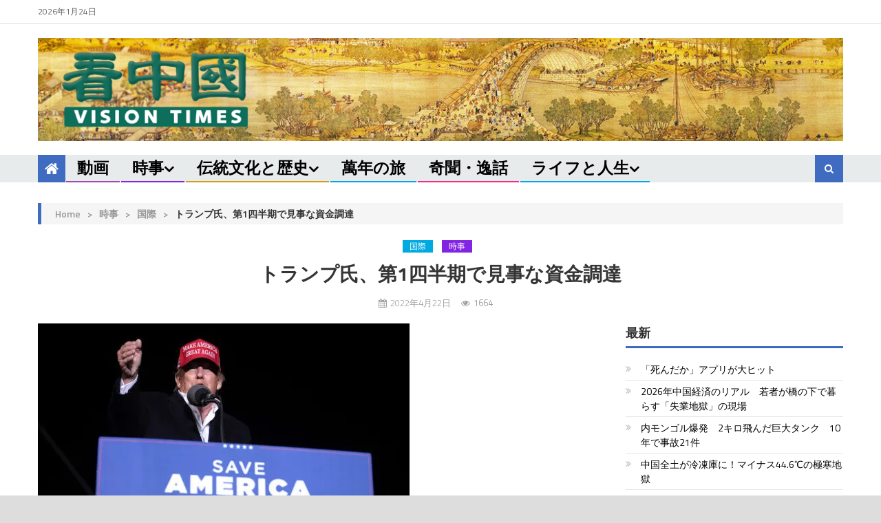

--- FILE ---
content_type: text/html; charset=utf-8
request_url: https://www.google.com/recaptcha/api2/aframe
body_size: 266
content:
<!DOCTYPE HTML><html><head><meta http-equiv="content-type" content="text/html; charset=UTF-8"></head><body><script nonce="vx0YSq-3CxwHoukPnNeR9g">/** Anti-fraud and anti-abuse applications only. See google.com/recaptcha */ try{var clients={'sodar':'https://pagead2.googlesyndication.com/pagead/sodar?'};window.addEventListener("message",function(a){try{if(a.source===window.parent){var b=JSON.parse(a.data);var c=clients[b['id']];if(c){var d=document.createElement('img');d.src=c+b['params']+'&rc='+(localStorage.getItem("rc::a")?sessionStorage.getItem("rc::b"):"");window.document.body.appendChild(d);sessionStorage.setItem("rc::e",parseInt(sessionStorage.getItem("rc::e")||0)+1);localStorage.setItem("rc::h",'1769222336863');}}}catch(b){}});window.parent.postMessage("_grecaptcha_ready", "*");}catch(b){}</script></body></html>